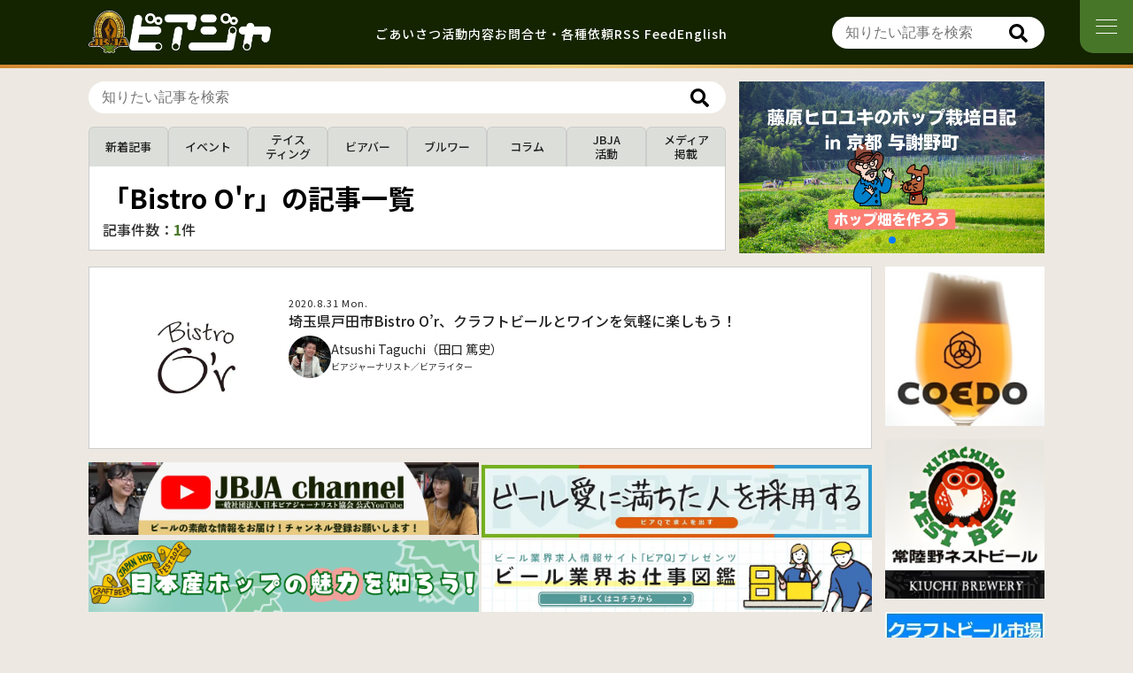

--- FILE ---
content_type: text/html; charset=UTF-8
request_url: https://www.jbja.jp/archives/tag/bistro-or
body_size: 15861
content:
<!DOCTYPE html>
<html lang="ja">
<head>
<meta charset="UTF-8" />
<meta name="viewport" content="width=device-width, initial-scale=1.0" />
<meta name="description" content="ビールに関する豊富な知識と情報を持ち、オピニオンを発信するジャーナリストの協会。メディアへの正しい情報の供給、ビア・ジャーナリストの育成を目的とする。">
<meta name="robots" content="all">
<meta name="twitter:card" content="summary_large_image">
<meta name="twitter:site" content="@beer_jbja">
<meta content="Bistro O&#8217;r &#8211; 日本ビアジャーナリスト協会" property="og:title">
<meta content="Bistro O&#8217;r &#8211; 日本ビアジャーナリスト協会" name="twitter:title" >
<meta property="og:type" content="article">
<meta content="https://www.jbja.jp/archives/tag/bistro-or" property="og:url">
<meta content="https://www.jbja.jp/cms/wp-content/themes/jbja3.0/img/ogp.jpg" property="og:image">
<meta content="https://www.jbja.jp/cms/wp-content/themes/jbja3.0/img/ogp.jpg" property="twitter:image">
<meta content="日本ビアジャーナリスト協会" property="og:site_name">
<meta name="description" content="ビールに関する豊富な知識と情報を持ち、オピニオンを発信するジャーナリストの協会。メディアへの正しい情報の供給、ビア・ジャーナリストの育成を目的とする。">
<meta content="ビールに関する豊富な知識と情報を持ち、オピニオンを発信するジャーナリストの協会。メディアへの正しい情報の供給、ビア・ジャーナリストの育成を目的とする。" property="og:description">
<meta name="twitter:description" content="ビールに関する豊富な知識と情報を持ち、オピニオンを発信するジャーナリストの協会。メディアへの正しい情報の供給、ビア・ジャーナリストの育成を目的とする。">
<meta property="og:site_name" content="日本ビアジャーナリスト協会">
<meta property="fb:app_id" content="293051404114853">
<title>Bistro O&#8217;r | 日本ビアジャーナリスト協会</title>
<link rel="shortcut icon" type="image/vnd.microsoft.icon" href="https://www.jbja.jp/cms/wp-content/themes/jbja3.0/img/favicons/favicon.ico?v=2">
<link rel="icon" type="image/vnd.microsoft.icon" href="https://www.jbja.jp/cms/wp-content/themes/jbja3.0/img/favicons/favicon.ico?v=2">
<link rel="apple-touch-icon" type="image/png" href="https://www.jbja.jp/cms/wp-content/themes/jbja3.0/img/favicons/apple-touch-icon-180x180.png?v=2">
	<link rel="icon" type="image/png" href="https://www.jbja.jp/cms/wp-content/themes/jbja3.0/img/favicons/icon-192x192.png?v=2">
<link href="https://www.jbja.jp/cms/wp-content/themes/jbja3.0/dist/style.css?v=17" media="all" rel="stylesheet">
<script>
	const mbLoop = 1;
	const mbSpeed = 1000;
	const mbEffect = 'slide';
	const mbAutoplayDelay = 5000;
	const mbAutoplayEnabled = 1;
	const mbNavigationEnabled = 0;
	const mbPaginationEnabled = 1;
</script>
<script src="https://www.jbja.jp/cms/wp-content/themes/jbja3.0/dist/main.js?v=6" defer></script>
<!-- LINE -->
<script type="text/javascript" src="//media.line.me/js/line-button.js" ></script>
<script src="https://www.line-website.com/social-plugins/js/thirdparty/loader.min.js" async="async" defer="defer"></script>
<meta name='robots' content='max-image-preview:large' />
<script type="text/javascript" id="wpp-js" src="https://www.jbja.jp/cms/wp-content/plugins/wordpress-popular-posts/assets/js/wpp.min.js?ver=7.3.6" data-sampling="0" data-sampling-rate="100" data-api-url="https://www.jbja.jp/wp-json/wordpress-popular-posts" data-post-id="0" data-token="2079968954" data-lang="0" data-debug="0"></script>
<link rel="alternate" type="application/rss+xml" title="日本ビアジャーナリスト協会 &raquo; Bistro O&#039;r タグのフィード" href="https://www.jbja.jp/archives/tag/bistro-or/feed" />
		<!-- This site uses the Google Analytics by ExactMetrics plugin v8.11.1 - Using Analytics tracking - https://www.exactmetrics.com/ -->
							<script src="//www.googletagmanager.com/gtag/js?id=G-HT56SPM2XJ"  data-cfasync="false" data-wpfc-render="false" type="text/javascript" async></script>
			<script data-cfasync="false" data-wpfc-render="false" type="text/javascript">
				var em_version = '8.11.1';
				var em_track_user = true;
				var em_no_track_reason = '';
								var ExactMetricsDefaultLocations = {"page_location":"https:\/\/www.jbja.jp\/archives\/tag\/bistro-or\/"};
								if ( typeof ExactMetricsPrivacyGuardFilter === 'function' ) {
					var ExactMetricsLocations = (typeof ExactMetricsExcludeQuery === 'object') ? ExactMetricsPrivacyGuardFilter( ExactMetricsExcludeQuery ) : ExactMetricsPrivacyGuardFilter( ExactMetricsDefaultLocations );
				} else {
					var ExactMetricsLocations = (typeof ExactMetricsExcludeQuery === 'object') ? ExactMetricsExcludeQuery : ExactMetricsDefaultLocations;
				}

								var disableStrs = [
										'ga-disable-G-HT56SPM2XJ',
									];

				/* Function to detect opted out users */
				function __gtagTrackerIsOptedOut() {
					for (var index = 0; index < disableStrs.length; index++) {
						if (document.cookie.indexOf(disableStrs[index] + '=true') > -1) {
							return true;
						}
					}

					return false;
				}

				/* Disable tracking if the opt-out cookie exists. */
				if (__gtagTrackerIsOptedOut()) {
					for (var index = 0; index < disableStrs.length; index++) {
						window[disableStrs[index]] = true;
					}
				}

				/* Opt-out function */
				function __gtagTrackerOptout() {
					for (var index = 0; index < disableStrs.length; index++) {
						document.cookie = disableStrs[index] + '=true; expires=Thu, 31 Dec 2099 23:59:59 UTC; path=/';
						window[disableStrs[index]] = true;
					}
				}

				if ('undefined' === typeof gaOptout) {
					function gaOptout() {
						__gtagTrackerOptout();
					}
				}
								window.dataLayer = window.dataLayer || [];

				window.ExactMetricsDualTracker = {
					helpers: {},
					trackers: {},
				};
				if (em_track_user) {
					function __gtagDataLayer() {
						dataLayer.push(arguments);
					}

					function __gtagTracker(type, name, parameters) {
						if (!parameters) {
							parameters = {};
						}

						if (parameters.send_to) {
							__gtagDataLayer.apply(null, arguments);
							return;
						}

						if (type === 'event') {
														parameters.send_to = exactmetrics_frontend.v4_id;
							var hookName = name;
							if (typeof parameters['event_category'] !== 'undefined') {
								hookName = parameters['event_category'] + ':' + name;
							}

							if (typeof ExactMetricsDualTracker.trackers[hookName] !== 'undefined') {
								ExactMetricsDualTracker.trackers[hookName](parameters);
							} else {
								__gtagDataLayer('event', name, parameters);
							}
							
						} else {
							__gtagDataLayer.apply(null, arguments);
						}
					}

					__gtagTracker('js', new Date());
					__gtagTracker('set', {
						'developer_id.dNDMyYj': true,
											});
					if ( ExactMetricsLocations.page_location ) {
						__gtagTracker('set', ExactMetricsLocations);
					}
										__gtagTracker('config', 'G-HT56SPM2XJ', {"forceSSL":"true"} );
										window.gtag = __gtagTracker;										(function () {
						/* https://developers.google.com/analytics/devguides/collection/analyticsjs/ */
						/* ga and __gaTracker compatibility shim. */
						var noopfn = function () {
							return null;
						};
						var newtracker = function () {
							return new Tracker();
						};
						var Tracker = function () {
							return null;
						};
						var p = Tracker.prototype;
						p.get = noopfn;
						p.set = noopfn;
						p.send = function () {
							var args = Array.prototype.slice.call(arguments);
							args.unshift('send');
							__gaTracker.apply(null, args);
						};
						var __gaTracker = function () {
							var len = arguments.length;
							if (len === 0) {
								return;
							}
							var f = arguments[len - 1];
							if (typeof f !== 'object' || f === null || typeof f.hitCallback !== 'function') {
								if ('send' === arguments[0]) {
									var hitConverted, hitObject = false, action;
									if ('event' === arguments[1]) {
										if ('undefined' !== typeof arguments[3]) {
											hitObject = {
												'eventAction': arguments[3],
												'eventCategory': arguments[2],
												'eventLabel': arguments[4],
												'value': arguments[5] ? arguments[5] : 1,
											}
										}
									}
									if ('pageview' === arguments[1]) {
										if ('undefined' !== typeof arguments[2]) {
											hitObject = {
												'eventAction': 'page_view',
												'page_path': arguments[2],
											}
										}
									}
									if (typeof arguments[2] === 'object') {
										hitObject = arguments[2];
									}
									if (typeof arguments[5] === 'object') {
										Object.assign(hitObject, arguments[5]);
									}
									if ('undefined' !== typeof arguments[1].hitType) {
										hitObject = arguments[1];
										if ('pageview' === hitObject.hitType) {
											hitObject.eventAction = 'page_view';
										}
									}
									if (hitObject) {
										action = 'timing' === arguments[1].hitType ? 'timing_complete' : hitObject.eventAction;
										hitConverted = mapArgs(hitObject);
										__gtagTracker('event', action, hitConverted);
									}
								}
								return;
							}

							function mapArgs(args) {
								var arg, hit = {};
								var gaMap = {
									'eventCategory': 'event_category',
									'eventAction': 'event_action',
									'eventLabel': 'event_label',
									'eventValue': 'event_value',
									'nonInteraction': 'non_interaction',
									'timingCategory': 'event_category',
									'timingVar': 'name',
									'timingValue': 'value',
									'timingLabel': 'event_label',
									'page': 'page_path',
									'location': 'page_location',
									'title': 'page_title',
									'referrer' : 'page_referrer',
								};
								for (arg in args) {
																		if (!(!args.hasOwnProperty(arg) || !gaMap.hasOwnProperty(arg))) {
										hit[gaMap[arg]] = args[arg];
									} else {
										hit[arg] = args[arg];
									}
								}
								return hit;
							}

							try {
								f.hitCallback();
							} catch (ex) {
							}
						};
						__gaTracker.create = newtracker;
						__gaTracker.getByName = newtracker;
						__gaTracker.getAll = function () {
							return [];
						};
						__gaTracker.remove = noopfn;
						__gaTracker.loaded = true;
						window['__gaTracker'] = __gaTracker;
					})();
									} else {
										console.log("");
					(function () {
						function __gtagTracker() {
							return null;
						}

						window['__gtagTracker'] = __gtagTracker;
						window['gtag'] = __gtagTracker;
					})();
									}
			</script>
							<!-- / Google Analytics by ExactMetrics -->
		<style id='wp-img-auto-sizes-contain-inline-css' type='text/css'>
img:is([sizes=auto i],[sizes^="auto," i]){contain-intrinsic-size:3000px 1500px}
/*# sourceURL=wp-img-auto-sizes-contain-inline-css */
</style>
<style id='wp-emoji-styles-inline-css' type='text/css'>

	img.wp-smiley, img.emoji {
		display: inline !important;
		border: none !important;
		box-shadow: none !important;
		height: 1em !important;
		width: 1em !important;
		margin: 0 0.07em !important;
		vertical-align: -0.1em !important;
		background: none !important;
		padding: 0 !important;
	}
/*# sourceURL=wp-emoji-styles-inline-css */
</style>
<style id='classic-theme-styles-inline-css' type='text/css'>
/*! This file is auto-generated */
.wp-block-button__link{color:#fff;background-color:#32373c;border-radius:9999px;box-shadow:none;text-decoration:none;padding:calc(.667em + 2px) calc(1.333em + 2px);font-size:1.125em}.wp-block-file__button{background:#32373c;color:#fff;text-decoration:none}
/*# sourceURL=/wp-includes/css/classic-themes.min.css */
</style>
<link rel='stylesheet' id='toc-screen-css' href='https://www.jbja.jp/cms/wp-content/plugins/table-of-contents-plus/screen.min.css?ver=2411.1' type='text/css' media='all' />
<style id='toc-screen-inline-css' type='text/css'>
div#toc_container ul li {font-size: 100%;}
/*# sourceURL=toc-screen-inline-css */
</style>
<link rel='stylesheet' id='wordpress-popular-posts-css-css' href='https://www.jbja.jp/cms/wp-content/plugins/wordpress-popular-posts/assets/css/wpp.css?ver=7.3.6' type='text/css' media='all' />
<link rel='stylesheet' id='fancybox-css' href='https://www.jbja.jp/cms/wp-content/plugins/easy-fancybox/fancybox/1.5.4/jquery.fancybox.min.css?ver=6.9' type='text/css' media='screen' />
<style id='fancybox-inline-css' type='text/css'>
#fancybox-outer{background:#ffffff}#fancybox-content{background:#ffffff;border-color:#ffffff;color:#000000;}#fancybox-title,#fancybox-title-float-main{color:#fff}
/*# sourceURL=fancybox-inline-css */
</style>
<link rel='stylesheet' id='wp-pagenavi-css' href='https://www.jbja.jp/cms/wp-content/plugins/wp-pagenavi/pagenavi-css.css?ver=2.70' type='text/css' media='all' />
<script type="text/javascript" src="https://www.jbja.jp/cms/wp-content/plugins/google-analytics-dashboard-for-wp/assets/js/frontend-gtag.min.js?ver=8.11.1" id="exactmetrics-frontend-script-js" async="async" data-wp-strategy="async"></script>
<script data-cfasync="false" data-wpfc-render="false" type="text/javascript" id='exactmetrics-frontend-script-js-extra'>/* <![CDATA[ */
var exactmetrics_frontend = {"js_events_tracking":"true","download_extensions":"zip,ra,mp,avi,flv,mpeg,pdf,doc,ppt,xls,jp,png,gif,tiff,bmp,txt","inbound_paths":"[]","home_url":"https:\/\/www.jbja.jp","hash_tracking":"false","v4_id":"G-HT56SPM2XJ"};/* ]]> */
</script>
<script type="text/javascript" src="https://www.jbja.jp/cms/wp-includes/js/jquery/jquery.min.js?ver=3.7.1" id="jquery-core-js"></script>
<script type="text/javascript" src="https://www.jbja.jp/cms/wp-includes/js/jquery/jquery-migrate.min.js?ver=3.4.1" id="jquery-migrate-js"></script>
<link rel="https://api.w.org/" href="https://www.jbja.jp/wp-json/" /><link rel="alternate" title="JSON" type="application/json" href="https://www.jbja.jp/wp-json/wp/v2/tags/5642" /><link rel="EditURI" type="application/rsd+xml" title="RSD" href="https://www.jbja.jp/cms/xmlrpc.php?rsd" />
<meta name="generator" content="WordPress 6.9" />
            <style id="wpp-loading-animation-styles">@-webkit-keyframes bgslide{from{background-position-x:0}to{background-position-x:-200%}}@keyframes bgslide{from{background-position-x:0}to{background-position-x:-200%}}.wpp-widget-block-placeholder,.wpp-shortcode-placeholder{margin:0 auto;width:60px;height:3px;background:#dd3737;background:linear-gradient(90deg,#dd3737 0%,#571313 10%,#dd3737 100%);background-size:200% auto;border-radius:3px;-webkit-animation:bgslide 1s infinite linear;animation:bgslide 1s infinite linear}</style>
            <noscript><style>.lazyload[data-src]{display:none !important;}</style></noscript><style>.lazyload{background-image:none !important;}.lazyload:before{background-image:none !important;}</style><!-- ## NXS/OG ## --><!-- ## NXSOGTAGS ## --><!-- ## NXS/OG ## -->
<style id='global-styles-inline-css' type='text/css'>
:root{--wp--preset--aspect-ratio--square: 1;--wp--preset--aspect-ratio--4-3: 4/3;--wp--preset--aspect-ratio--3-4: 3/4;--wp--preset--aspect-ratio--3-2: 3/2;--wp--preset--aspect-ratio--2-3: 2/3;--wp--preset--aspect-ratio--16-9: 16/9;--wp--preset--aspect-ratio--9-16: 9/16;--wp--preset--color--black: #000000;--wp--preset--color--cyan-bluish-gray: #abb8c3;--wp--preset--color--white: #ffffff;--wp--preset--color--pale-pink: #f78da7;--wp--preset--color--vivid-red: #cf2e2e;--wp--preset--color--luminous-vivid-orange: #ff6900;--wp--preset--color--luminous-vivid-amber: #fcb900;--wp--preset--color--light-green-cyan: #7bdcb5;--wp--preset--color--vivid-green-cyan: #00d084;--wp--preset--color--pale-cyan-blue: #8ed1fc;--wp--preset--color--vivid-cyan-blue: #0693e3;--wp--preset--color--vivid-purple: #9b51e0;--wp--preset--gradient--vivid-cyan-blue-to-vivid-purple: linear-gradient(135deg,rgb(6,147,227) 0%,rgb(155,81,224) 100%);--wp--preset--gradient--light-green-cyan-to-vivid-green-cyan: linear-gradient(135deg,rgb(122,220,180) 0%,rgb(0,208,130) 100%);--wp--preset--gradient--luminous-vivid-amber-to-luminous-vivid-orange: linear-gradient(135deg,rgb(252,185,0) 0%,rgb(255,105,0) 100%);--wp--preset--gradient--luminous-vivid-orange-to-vivid-red: linear-gradient(135deg,rgb(255,105,0) 0%,rgb(207,46,46) 100%);--wp--preset--gradient--very-light-gray-to-cyan-bluish-gray: linear-gradient(135deg,rgb(238,238,238) 0%,rgb(169,184,195) 100%);--wp--preset--gradient--cool-to-warm-spectrum: linear-gradient(135deg,rgb(74,234,220) 0%,rgb(151,120,209) 20%,rgb(207,42,186) 40%,rgb(238,44,130) 60%,rgb(251,105,98) 80%,rgb(254,248,76) 100%);--wp--preset--gradient--blush-light-purple: linear-gradient(135deg,rgb(255,206,236) 0%,rgb(152,150,240) 100%);--wp--preset--gradient--blush-bordeaux: linear-gradient(135deg,rgb(254,205,165) 0%,rgb(254,45,45) 50%,rgb(107,0,62) 100%);--wp--preset--gradient--luminous-dusk: linear-gradient(135deg,rgb(255,203,112) 0%,rgb(199,81,192) 50%,rgb(65,88,208) 100%);--wp--preset--gradient--pale-ocean: linear-gradient(135deg,rgb(255,245,203) 0%,rgb(182,227,212) 50%,rgb(51,167,181) 100%);--wp--preset--gradient--electric-grass: linear-gradient(135deg,rgb(202,248,128) 0%,rgb(113,206,126) 100%);--wp--preset--gradient--midnight: linear-gradient(135deg,rgb(2,3,129) 0%,rgb(40,116,252) 100%);--wp--preset--font-size--small: 13px;--wp--preset--font-size--medium: 20px;--wp--preset--font-size--large: 36px;--wp--preset--font-size--x-large: 42px;--wp--preset--spacing--20: 0.44rem;--wp--preset--spacing--30: 0.67rem;--wp--preset--spacing--40: 1rem;--wp--preset--spacing--50: 1.5rem;--wp--preset--spacing--60: 2.25rem;--wp--preset--spacing--70: 3.38rem;--wp--preset--spacing--80: 5.06rem;--wp--preset--shadow--natural: 6px 6px 9px rgba(0, 0, 0, 0.2);--wp--preset--shadow--deep: 12px 12px 50px rgba(0, 0, 0, 0.4);--wp--preset--shadow--sharp: 6px 6px 0px rgba(0, 0, 0, 0.2);--wp--preset--shadow--outlined: 6px 6px 0px -3px rgb(255, 255, 255), 6px 6px rgb(0, 0, 0);--wp--preset--shadow--crisp: 6px 6px 0px rgb(0, 0, 0);}:where(.is-layout-flex){gap: 0.5em;}:where(.is-layout-grid){gap: 0.5em;}body .is-layout-flex{display: flex;}.is-layout-flex{flex-wrap: wrap;align-items: center;}.is-layout-flex > :is(*, div){margin: 0;}body .is-layout-grid{display: grid;}.is-layout-grid > :is(*, div){margin: 0;}:where(.wp-block-columns.is-layout-flex){gap: 2em;}:where(.wp-block-columns.is-layout-grid){gap: 2em;}:where(.wp-block-post-template.is-layout-flex){gap: 1.25em;}:where(.wp-block-post-template.is-layout-grid){gap: 1.25em;}.has-black-color{color: var(--wp--preset--color--black) !important;}.has-cyan-bluish-gray-color{color: var(--wp--preset--color--cyan-bluish-gray) !important;}.has-white-color{color: var(--wp--preset--color--white) !important;}.has-pale-pink-color{color: var(--wp--preset--color--pale-pink) !important;}.has-vivid-red-color{color: var(--wp--preset--color--vivid-red) !important;}.has-luminous-vivid-orange-color{color: var(--wp--preset--color--luminous-vivid-orange) !important;}.has-luminous-vivid-amber-color{color: var(--wp--preset--color--luminous-vivid-amber) !important;}.has-light-green-cyan-color{color: var(--wp--preset--color--light-green-cyan) !important;}.has-vivid-green-cyan-color{color: var(--wp--preset--color--vivid-green-cyan) !important;}.has-pale-cyan-blue-color{color: var(--wp--preset--color--pale-cyan-blue) !important;}.has-vivid-cyan-blue-color{color: var(--wp--preset--color--vivid-cyan-blue) !important;}.has-vivid-purple-color{color: var(--wp--preset--color--vivid-purple) !important;}.has-black-background-color{background-color: var(--wp--preset--color--black) !important;}.has-cyan-bluish-gray-background-color{background-color: var(--wp--preset--color--cyan-bluish-gray) !important;}.has-white-background-color{background-color: var(--wp--preset--color--white) !important;}.has-pale-pink-background-color{background-color: var(--wp--preset--color--pale-pink) !important;}.has-vivid-red-background-color{background-color: var(--wp--preset--color--vivid-red) !important;}.has-luminous-vivid-orange-background-color{background-color: var(--wp--preset--color--luminous-vivid-orange) !important;}.has-luminous-vivid-amber-background-color{background-color: var(--wp--preset--color--luminous-vivid-amber) !important;}.has-light-green-cyan-background-color{background-color: var(--wp--preset--color--light-green-cyan) !important;}.has-vivid-green-cyan-background-color{background-color: var(--wp--preset--color--vivid-green-cyan) !important;}.has-pale-cyan-blue-background-color{background-color: var(--wp--preset--color--pale-cyan-blue) !important;}.has-vivid-cyan-blue-background-color{background-color: var(--wp--preset--color--vivid-cyan-blue) !important;}.has-vivid-purple-background-color{background-color: var(--wp--preset--color--vivid-purple) !important;}.has-black-border-color{border-color: var(--wp--preset--color--black) !important;}.has-cyan-bluish-gray-border-color{border-color: var(--wp--preset--color--cyan-bluish-gray) !important;}.has-white-border-color{border-color: var(--wp--preset--color--white) !important;}.has-pale-pink-border-color{border-color: var(--wp--preset--color--pale-pink) !important;}.has-vivid-red-border-color{border-color: var(--wp--preset--color--vivid-red) !important;}.has-luminous-vivid-orange-border-color{border-color: var(--wp--preset--color--luminous-vivid-orange) !important;}.has-luminous-vivid-amber-border-color{border-color: var(--wp--preset--color--luminous-vivid-amber) !important;}.has-light-green-cyan-border-color{border-color: var(--wp--preset--color--light-green-cyan) !important;}.has-vivid-green-cyan-border-color{border-color: var(--wp--preset--color--vivid-green-cyan) !important;}.has-pale-cyan-blue-border-color{border-color: var(--wp--preset--color--pale-cyan-blue) !important;}.has-vivid-cyan-blue-border-color{border-color: var(--wp--preset--color--vivid-cyan-blue) !important;}.has-vivid-purple-border-color{border-color: var(--wp--preset--color--vivid-purple) !important;}.has-vivid-cyan-blue-to-vivid-purple-gradient-background{background: var(--wp--preset--gradient--vivid-cyan-blue-to-vivid-purple) !important;}.has-light-green-cyan-to-vivid-green-cyan-gradient-background{background: var(--wp--preset--gradient--light-green-cyan-to-vivid-green-cyan) !important;}.has-luminous-vivid-amber-to-luminous-vivid-orange-gradient-background{background: var(--wp--preset--gradient--luminous-vivid-amber-to-luminous-vivid-orange) !important;}.has-luminous-vivid-orange-to-vivid-red-gradient-background{background: var(--wp--preset--gradient--luminous-vivid-orange-to-vivid-red) !important;}.has-very-light-gray-to-cyan-bluish-gray-gradient-background{background: var(--wp--preset--gradient--very-light-gray-to-cyan-bluish-gray) !important;}.has-cool-to-warm-spectrum-gradient-background{background: var(--wp--preset--gradient--cool-to-warm-spectrum) !important;}.has-blush-light-purple-gradient-background{background: var(--wp--preset--gradient--blush-light-purple) !important;}.has-blush-bordeaux-gradient-background{background: var(--wp--preset--gradient--blush-bordeaux) !important;}.has-luminous-dusk-gradient-background{background: var(--wp--preset--gradient--luminous-dusk) !important;}.has-pale-ocean-gradient-background{background: var(--wp--preset--gradient--pale-ocean) !important;}.has-electric-grass-gradient-background{background: var(--wp--preset--gradient--electric-grass) !important;}.has-midnight-gradient-background{background: var(--wp--preset--gradient--midnight) !important;}.has-small-font-size{font-size: var(--wp--preset--font-size--small) !important;}.has-medium-font-size{font-size: var(--wp--preset--font-size--medium) !important;}.has-large-font-size{font-size: var(--wp--preset--font-size--large) !important;}.has-x-large-font-size{font-size: var(--wp--preset--font-size--x-large) !important;}
/*# sourceURL=global-styles-inline-css */
</style>
</head>
<body data-rsssl=1 id="top" class="archive tag tag-bistro-or tag-5642 wp-theme-jbja30">
<div id="fb-root"></div>
<script>
  window.fbAsyncInit = function() {
    FB.init({
      appId      : '293051404114853',
      xfbml      : true,
      version    : 'v16.0'
    });
    FB.AppEvents.logPageView();
  };
  (function(d, s, id){
     var js, fjs = d.getElementsByTagName(s)[0];
     if (d.getElementById(id)) {return;}
     js = d.createElement(s); js.id = id;
     js.src = "https://connect.facebook.net/ja_JP/sdk.js";
     fjs.parentNode.insertBefore(js, fjs);
   }(document, 'script', 'facebook-jssdk'));
</script>
<header id="main-header">
	<div class="main-header-cnt cnt">
		<h1 id="logo">
			<a href="https://www.jbja.jp/">
				<img src="[data-uri]" alt="一般社団法人 日本ビアジャーナリスト協会" class="mark lazyload" data-src="https://www.jbja.jp/cms/wp-content/themes/jbja3.0/img/common/icon-jbja.svg" decoding="async"><noscript><img src="https://www.jbja.jp/cms/wp-content/themes/jbja3.0/img/common/icon-jbja.svg" alt="一般社団法人 日本ビアジャーナリスト協会" class="mark" data-eio="l"></noscript>
				<img src="[data-uri]" alt="一般社団法人 日本ビアジャーナリスト協会" class="logo lazyload" data-src="https://www.jbja.jp/cms/wp-content/themes/jbja3.0/img/common/logo-white.png?v=2" decoding="async" data-eio-rwidth="1229" data-eio-rheight="323"><noscript><img src="https://www.jbja.jp/cms/wp-content/themes/jbja3.0/img/common/logo-white.png?v=2" alt="一般社団法人 日本ビアジャーナリスト協会" class="logo" data-eio="l"></noscript>
			</a>
		</h1>
		<nav id="head-nav" class="only-pc">
			<ul>
	 								<li><a href="https://www.jbja.jp/greeting/" class="greeting">ごあいさつ</a></li>
					<li><a href="https://www.jbja.jp/activity/" class="activity">活動内容</a></li>
					<li><a href="https://www.jbja.jp/contact/" class="contact">お問合せ・各種依頼</a></li>
					<li><a href="https://www.jbja.jp/feed" class="en">RSS Feed</a></li>
					<li><a href="https://www.jbja.jp/en/introduction" class="en">English</a></li>
								</ul>
		</nav>
		<nav class="search-form">
			<div class="search-form-input">
				<form action="https://www.jbja.jp" method="get" class="searchform">
					<input type="text" name="s" id="search-input" value="" placeholder="知りたい記事を検索">
					<button type="submit" alt="Search" class="search-btn"></button>
				</form>
			</div>
		</nav>
	</div>
</header>
<nav id="nav-btn" class="no-fadein"><span id="nav-btn-icon"></span></nav>
<nav id="g-nav">
	<div id="g-nav-cnt">
		<h3>ホームページについて</h3>
		<ul>
			<li><a href="https://www.jbja.jp/greeting/" class="greeting">ごあいさつ</a></li>
			<li><a href="https://www.jbja.jp/activity/" class="activity">活動内容</a></li>
			<li><a href="https://www.jbja.jp/beer-journalists" class="beer-journalists">ビアジャーナリスト</a></li>
			<li><a href="https://amzn.to/4nMpXkp" class="book" target="_blank">関連書籍</a></li>
			<li><a href="https://www.jbja.jp/contact/" class="contact">お問い合わせ・各種依頼</a></li>
		</ul>
		<h3>関連トピックス</h3>
		<ul>
			<li>
			<a href="https://www.beermap.org/" target="_blank" class="white-icon">
				<span>クラフトビアマップ</span>
			</a>
		</li>
		<li>
			<a href="https://0423craft.beer/pdf/craftbeer-market-research-2023.pdf" target="_blank" class="white-icon">
				<span>クラフトビール市場<br>実態調査結果</span>
			</a>
		</li>
		<li>
			<a href="https://podcasts.apple.com/jp/podcast/id1588611446" target="_blank" class="white-icon">
				<span>ポッドキャスト</span>
			</a>
		</li>
		</ul>
		<h3>システム情報</h3>
		<ul>
			<li><a href="https://www.jbja.jp/feed" class="en">RSS Feed</a></li>
		</ul>
		<div class="sns">
			<a href="https://beerq.net" target="_blank">
				<figure><img src="[data-uri]" alt="ビール業界求人情報サイト ビアQ" data-src="https://www.jbja.jp/cms/wp-content/themes/jbja3.0/img/common/icon-beerq.png" decoding="async" class="lazyload" data-eio-rwidth="700" data-eio-rheight="700"><noscript><img src="https://www.jbja.jp/cms/wp-content/themes/jbja3.0/img/common/icon-beerq.png" alt="ビール業界求人情報サイト ビアQ" data-eio="l"></noscript></figure>
			</a>
			<a href="https://x.com/beer_jbja" target="_blank" class="x">
				<figure><img src="[data-uri]" alt="公式X" data-src="https://www.jbja.jp/cms/wp-content/themes/jbja3.0/img/common/icon-x.svg" decoding="async" class="lazyload"><noscript><img src="https://www.jbja.jp/cms/wp-content/themes/jbja3.0/img/common/icon-x.svg" alt="公式X" data-eio="l"></noscript></figure>
			</a>
			<a href="https://www.instagram.com/beer_jbja" target="_blank" class="instagram">
				<figure><img src="[data-uri]" alt="公式Instagram" data-src="https://www.jbja.jp/cms/wp-content/themes/jbja3.0/img/common/icon-instagram.png" decoding="async" class="lazyload" data-eio-rwidth="400" data-eio-rheight="400"><noscript><img src="https://www.jbja.jp/cms/wp-content/themes/jbja3.0/img/common/icon-instagram.png" alt="公式Instagram" data-eio="l"></noscript></figure>
			</a>
			<a href="https://www.facebook.com/JBJA.jp" target="_blank" class="facebook">
				<figure><img src="[data-uri]" alt="公式Facebook" data-src="https://www.jbja.jp/cms/wp-content/themes/jbja3.0/img/common/icon-facebook.svg" decoding="async" class="lazyload"><noscript><img src="https://www.jbja.jp/cms/wp-content/themes/jbja3.0/img/common/icon-facebook.svg" alt="公式Facebook" data-eio="l"></noscript></figure>
			</a>
			<a href="https://www.youtube.com/channel/UC_K2_zA6PPTeeRvZ-TdYvcQ" target="_blank" class="youtube">
				<figure><img src="[data-uri]" alt="公式YouTube" data-src="https://www.jbja.jp/cms/wp-content/themes/jbja3.0/img/common/icon-youtube.svg" decoding="async" class="lazyload"><noscript><img src="https://www.jbja.jp/cms/wp-content/themes/jbja3.0/img/common/icon-youtube.svg" alt="公式YouTube" data-eio="l"></noscript></figure>
			</a>
		</div>
	</div>
</nav>
<nav id="fixed-nav">
			<div class="main-link-list-sp-slider swiper-container">
			<div class="swiper-wrapper">
				<div class="swiper-slide">
					<a href="https://www.jbja.jp/beer-journalists" class="jbja">
						<figure><img src="[data-uri]" alt="ビアジャーナリスト" data-src="https://www.jbja.jp/cms/wp-content/themes/jbja3.0/img/common/icon-bj.jpg" decoding="async" class="lazyload" data-eio-rwidth="588" data-eio-rheight="588"><noscript><img src="https://www.jbja.jp/cms/wp-content/themes/jbja3.0/img/common/icon-bj.jpg" alt="ビアジャーナリスト" data-eio="l"></noscript></figure>
					</a>
				</div>
				<div class="swiper-slide">
					<a href="https://beerq.net" target="_blank">
						<figure><img src="[data-uri]" alt="ビール業界求人情報サイト ビアQ" data-src="https://www.jbja.jp/cms/wp-content/themes/jbja3.0/img/common/icon-beerq.png" decoding="async" class="lazyload" data-eio-rwidth="700" data-eio-rheight="700"><noscript><img src="https://www.jbja.jp/cms/wp-content/themes/jbja3.0/img/common/icon-beerq.png" alt="ビール業界求人情報サイト ビアQ" data-eio="l"></noscript></figure>
					</a>
				</div>
				<div class="swiper-slide">
					<a href="https://japanhop.jp" target="_blank" class="japanhop">
						<figure><img src="[data-uri]" alt="日本産ホップ推進委員会" data-src="https://www.jbja.jp/cms/wp-content/themes/jbja3.0/img/common/icon-japanhop.png" decoding="async" class="lazyload" data-eio-rwidth="614" data-eio-rheight="614"><noscript><img src="https://www.jbja.jp/cms/wp-content/themes/jbja3.0/img/common/icon-japanhop.png" alt="日本産ホップ推進委員会" data-eio="l"></noscript></figure>
					</a>
				</div>
				<div class="swiper-slide">
					<a href="https://0423craft.beer/" target="_blank" class="craftbeer">
						<figure><img src="[data-uri]" alt="日本クラフトビール業界団体連絡協議会" data-src="https://www.jbja.jp/cms/wp-content/themes/jbja3.0/img/common/icon-craftbeer.png" decoding="async" class="lazyload" data-eio-rwidth="514" data-eio-rheight="514"><noscript><img src="https://www.jbja.jp/cms/wp-content/themes/jbja3.0/img/common/icon-craftbeer.png" alt="日本クラフトビール業界団体連絡協議会" data-eio="l"></noscript></figure>
					</a>
				</div>
				<div class="swiper-slide">
					<a href="https://x.com/beer_jbja" target="_blank" class="x">
						<figure><img src="[data-uri]" alt="公式X" data-src="https://www.jbja.jp/cms/wp-content/themes/jbja3.0/img/common/icon-x.svg" decoding="async" class="lazyload"><noscript><img src="https://www.jbja.jp/cms/wp-content/themes/jbja3.0/img/common/icon-x.svg" alt="公式X" data-eio="l"></noscript></figure>
					</a>
				</div>
				<div class="swiper-slide">
					<a href="https://www.instagram.com/beer_jbja" target="_blank" class="instagram">
						<figure><img src="[data-uri]" alt="公式Instagram" data-src="https://www.jbja.jp/cms/wp-content/themes/jbja3.0/img/common/icon-instagram.png" decoding="async" class="lazyload" data-eio-rwidth="400" data-eio-rheight="400"><noscript><img src="https://www.jbja.jp/cms/wp-content/themes/jbja3.0/img/common/icon-instagram.png" alt="公式Instagram" data-eio="l"></noscript></figure>
					</a>
				</div>
				<div class="swiper-slide">
					<a href="https://www.facebook.com/JBJA.jp" target="_blank" class="facebook">
						<figure><img src="[data-uri]" alt="公式Facebook" data-src="https://www.jbja.jp/cms/wp-content/themes/jbja3.0/img/common/icon-facebook.svg" decoding="async" class="lazyload"><noscript><img src="https://www.jbja.jp/cms/wp-content/themes/jbja3.0/img/common/icon-facebook.svg" alt="公式Facebook" data-eio="l"></noscript></figure>
					</a>
				</div>
				<div class="swiper-slide">
					<a href="https://amzn.to/4nMpXkp" target="_blank" class="books">
						<figure><img src="[data-uri]" alt="関連書籍" data-src="https://www.jbja.jp/cms/wp-content/themes/jbja3.0/img/common/icon-books.svg" decoding="async" class="lazyload"><noscript><img src="https://www.jbja.jp/cms/wp-content/themes/jbja3.0/img/common/icon-books.svg" alt="関連書籍" data-eio="l"></noscript></figure>
					</a>
				</div>
				<div class="swiper-slide">
					<a href="https://yosanohop.jp" target="_blank" class="yosanohop">
						<figure><img src="[data-uri]" alt="京都与謝野ホップ生産者組合" data-src="https://www.jbja.jp/cms/wp-content/themes/jbja3.0/img/common/icon-yosanohop.png" decoding="async" class="lazyload" data-eio-rwidth="512" data-eio-rheight="512"><noscript><img src="https://www.jbja.jp/cms/wp-content/themes/jbja3.0/img/common/icon-yosanohop.png" alt="京都与謝野ホップ生産者組合" data-eio="l"></noscript></figure>
					</a>
				</div>
				<div class="swiper-slide">
					<a href="https://www.jma.go.jp/bosai/map.html#5/35/135/&5/&contents=forecast" target="_blank" class="forecast">
						<figure><img src="[data-uri]" alt="お天気情報" data-src="https://www.jbja.jp/cms/wp-content/themes/jbja3.0/img/common/icon-wheather.svg" decoding="async" class="lazyload"><noscript><img src="https://www.jbja.jp/cms/wp-content/themes/jbja3.0/img/common/icon-wheather.svg" alt="お天気情報" data-eio="l"></noscript></figure>
					</a>
				</div>
			</div>
		</div>
</nav>
<a href="#top" id="back-to-top"></a><div id="page-header">
		<div id="page-header-main">
			<nav class="search-form archive-search-form">
				<div class="search-form-input">
					<form action="https://www.jbja.jp" method="get" class="searchform">
						<input type="text" name="s" id="search-input" value="" placeholder="知りたい記事を検索">
						<button type="submit" alt="Search" class="search-btn"></button>
					</form>
				</div>
			</nav>
			<nav class="tab-nav wide">
				
					<a href="https://www.jbja.jp/archives/" class="tab-item  latest">新着記事</a>
				
					<a href="https://www.jbja.jp/archives/category/event" class="tab-item  event">イベント</a>
				
					<a href="https://www.jbja.jp/archives/category/tasting" class="tab-item  tasting">テイス<br>ティング</a>
				
					<a href="https://www.jbja.jp/archives/category/beerbar" class="tab-item  beerbar">ビアバー</a>
				
					<a href="https://www.jbja.jp/archives/category/brewer" class="tab-item  brewer">ブルワー</a>
				
					<a href="https://www.jbja.jp/archives/category/column" class="tab-item  column">コラム</a>
				
					<a href="https://www.jbja.jp/archives/category/activity" class="tab-item  activity">JBJA<br>活動</a>
				
					<a href="https://www.jbja.jp/archives/media" class="tab-item  media">メディア<br>掲載</a>
							</nav>
			
			<div class="page-header-title bistro-or">
									<h1>「Bistro O'r」の記事一覧</h1>
									<div class="count">記事件数：<b>1</b>件</div>
			</div>
		</div>
		<section id="page-header-banner">
			<div class="main-banner-slider swiper-container">
	<div class="swiper-wrapper">
					<div class="swiper-slide">
				<a href="https://yonasato.com/base/yonayona_beerise/?utm_source=QR&#038;utm_medium=qr&#038;utm_campaign=QR_jbja" target="_blank" class="img-wrap">
					<img src="[data-uri]" alt="" data-src="https://www.jbja.jp/cms/wp-content/uploads/2025/12/beerise_web_banner.jpg" decoding="async" class="lazyload" data-eio-rwidth="1280" data-eio-rheight="720"><noscript><img src="https://www.jbja.jp/cms/wp-content/uploads/2025/12/beerise_web_banner.jpg" alt="" data-eio="l"></noscript>
				</a>
			</div>
					<div class="swiper-slide">
				<a href="https://japanhop.jp/c/%e6%a0%bd%e5%9f%b9/%ef%bc%91%e5%b9%b4%e9%96%93%e3%81%ae%e4%bd%9c%e6%a5%ad%e5%86%85%e5%ae%b9/" target="_blank" class="img-wrap">
					<img src="[data-uri]" alt="" data-src="https://www.jbja.jp/cms/wp-content/uploads/2026/01/c3cd78f5d28e99571c3bdd57b5ad3871.jpg" decoding="async" class="lazyload" data-eio-rwidth="2560" data-eio-rheight="1440"><noscript><img src="https://www.jbja.jp/cms/wp-content/uploads/2026/01/c3cd78f5d28e99571c3bdd57b5ad3871.jpg" alt="" data-eio="l"></noscript>
				</a>
			</div>
					<div class="swiper-slide">
				<a href="https://yonayonaale.com/" target="_blank" class="img-wrap">
					<img src="[data-uri]" alt="" data-src="https://www.jbja.jp/cms/wp-content/uploads/2025/11/1ace157175fafa6270dd2c3046188471.jpg" decoding="async" class="lazyload" data-eio-rwidth="1920" data-eio-rheight="1080"><noscript><img src="https://www.jbja.jp/cms/wp-content/uploads/2025/11/1ace157175fafa6270dd2c3046188471.jpg" alt="" data-eio="l"></noscript>
				</a>
			</div>
			</div>
			<div class="swiper-pagination main-banner-pagination"></div>
	</div>		</section>
</div>
<div id="container" class="archive">
	<main id="main">
		<div id="fixed-nav-trigger"></div>
				<section id="archive-block">
						<ul class="article-list">
				<li class="order-0 ">
		<figure class="thumbnail">
			<a href="https://www.jbja.jp/archives/31073">
				<img src="[data-uri]" alt="埼玉県戸田市Bistro O&#8217;r、クラフトビールとワインを気軽に楽しもう！" data-src="https://www.jbja.jp/cms/wp-content/uploads/2020/08/202008_bistroor_000-554x443.jpg" decoding="async" class="lazyload" data-eio-rwidth="554" data-eio-rheight="443"><noscript><img src="https://www.jbja.jp/cms/wp-content/uploads/2020/08/202008_bistroor_000-554x443.jpg" alt="埼玉県戸田市Bistro O&#8217;r、クラフトビールとワインを気軽に楽しもう！" data-eio="l"></noscript>
							</a>
		</figure>
		<div class="article-list-cnt">
			<div class="titles">
				<a href="https://www.jbja.jp/archives/31073">
					<time>2020.8.31 Mon.</time>
					<h2>埼玉県戸田市Bistro O&#8217;r、クラフトビールとワインを気軽に楽しもう！</h2>
				</a>
			</div>
			<div class="author">
							<figure class="avatar">
				<img alt='アバター画像' src="[data-uri]"  class="avatar avatar-256 photo lazyload" height='256' width='256' fetchpriority='high' decoding='async' data-src="https://www.jbja.jp/cms/wp-content/uploads/2017/12/a67a2f7aa4b4e788631c611860dad6ba.jpg" data-srcset="https://www.jbja.jp/cms/wp-content/uploads/2017/12/a67a2f7aa4b4e788631c611860dad6ba.jpg 2x" data-eio-rwidth="2243" data-eio-rheight="2235" /><noscript><img alt='アバター画像' src='https://www.jbja.jp/cms/wp-content/uploads/2017/12/a67a2f7aa4b4e788631c611860dad6ba.jpg' srcset='https://www.jbja.jp/cms/wp-content/uploads/2017/12/a67a2f7aa4b4e788631c611860dad6ba.jpg 2x' class='avatar avatar-256 photo' height='256' width='256' fetchpriority='high' decoding='async' data-eio="l" /></noscript>			</figure>
			<div class="author-cnt">
				<h3><a href="https://www.jbja.jp/archives/author/taguchi" class="">Atsushi Taguchi（田口 篤史）</a></h3>
				<p class="role">ビアジャーナリスト／ビアライター</p>
			</div>
					</div>
	</div>
		
</li>			</ul>
		</section>
		<section id="pagination">
					</section>
		<section class="footer-banner">
			<figure>
	<a href="https://www.youtube.com/channel/UC_K2_zA6PPTeeRvZ-TdYvcQ" target="_blank" class="img-wrap">
		<img src="[data-uri]" alt="" data-src="https://www.jbja.jp/cms/wp-content/uploads/2025/11/youtube-2022-02.jpg" decoding="async" class="lazyload" data-eio-rwidth="1080" data-eio-rheight="200"><noscript><img src="https://www.jbja.jp/cms/wp-content/uploads/2025/11/youtube-2022-02.jpg" alt="" data-eio="l"></noscript>
	</a>
</figure>
<figure>
	<a href="https://beerq.net/lp" target="_blank" class="img-wrap">
		<img src="[data-uri]" alt="" data-src="https://www.jbja.jp/cms/wp-content/uploads/2026/01/12.jpg" decoding="async" class="lazyload" data-eio-rwidth="1080" data-eio-rheight="200"><noscript><img src="https://www.jbja.jp/cms/wp-content/uploads/2026/01/12.jpg" alt="" data-eio="l"></noscript>
	</a>
</figure>
<figure>
	<a href="https://japanhop.jp/cjhf2025/lp" target="_blank" class="img-wrap">
		<img src="[data-uri]" alt="" data-src="https://www.jbja.jp/cms/wp-content/uploads/2026/01/68ac71a08e32af829835932ddc90cd2a.png" decoding="async" class="lazyload" data-eio-rwidth="1080" data-eio-rheight="200"><noscript><img src="https://www.jbja.jp/cms/wp-content/uploads/2026/01/68ac71a08e32af829835932ddc90cd2a.png" alt="" data-eio="l"></noscript>
	</a>
</figure>
<figure>
	<a href="https://beerq.net/knowledge" target="_blank" class="img-wrap">
		<img src="[data-uri]" alt="" data-src="https://www.jbja.jp/cms/wp-content/uploads/2025/11/beerq-knowledge-2.jpg" decoding="async" class="lazyload" data-eio-rwidth="1080" data-eio-rheight="200"><noscript><img src="https://www.jbja.jp/cms/wp-content/uploads/2025/11/beerq-knowledge-2.jpg" alt="" data-eio="l"></noscript>
	</a>
</figure>
		</section>
	</main>
	<aside id="sidebar-b">
			<div class="ad-banner mt-0">
		<figure>
	<a href="http://www.coedobrewery.com/" target="_blank" class="img-wrap">
		<img src="[data-uri]" alt="" data-src="https://www.jbja.jp/cms/wp-content/uploads/2025/11/5920A634-D1E8-40F7-B83C-C1D4CAC38ABA.png" decoding="async" class="lazyload" data-eio-rwidth="228" data-eio-rheight="228"><noscript><img src="https://www.jbja.jp/cms/wp-content/uploads/2025/11/5920A634-D1E8-40F7-B83C-C1D4CAC38ABA.png" alt="" data-eio="l"></noscript>
	</a>
</figure>
<figure>
	<a href="http://www.kodawari.cc/?jp_home.html" target="_blank" class="img-wrap">
		<img src="[data-uri]" alt="" data-src="https://www.jbja.jp/cms/wp-content/uploads/2025/11/B2798867-0236-4D82-A1A0-E304B8F1FCA2.png" decoding="async" class="lazyload" data-eio-rwidth="260" data-eio-rheight="260"><noscript><img src="https://www.jbja.jp/cms/wp-content/uploads/2025/11/B2798867-0236-4D82-A1A0-E304B8F1FCA2.png" alt="" data-eio="l"></noscript>
	</a>
</figure>
<figure>
	<a href="https://0423craft.beer/craftbeer-market-research-form-2024/" target="_blank" class="img-wrap">
		<img src="[data-uri]" alt="" data-src="https://www.jbja.jp/cms/wp-content/uploads/2025/11/market-research-2024.jpg" decoding="async" class="lazyload" data-eio-rwidth="260" data-eio-rheight="260"><noscript><img src="https://www.jbja.jp/cms/wp-content/uploads/2025/11/market-research-2024.jpg" alt="" data-eio="l"></noscript>
	</a>
</figure>
<figure>
	<a href="https://www.epson.jp/products/label/cwc4020special/?fwlink=sa1059?utm_medium=display&#038;utm_source=jbja&#038;utm_campaign=Nks_cw_01&#038;utm_content=jabja_202511" target="_blank" class="img-wrap">
		<img src="[data-uri]" alt="" data-src="https://www.jbja.jp/cms/wp-content/uploads/2025/11/cwc4020special.jpg" decoding="async" class="lazyload" data-eio-rwidth="260" data-eio-rheight="260"><noscript><img src="https://www.jbja.jp/cms/wp-content/uploads/2025/11/cwc4020special.jpg" alt="" data-eio="l"></noscript>
	</a>
</figure>
	</div>
	<div class="ad-wanted">
		<a href="https://www.jbja.jp/contact/"><p>このエリアに掲載する<br>広告を募集しています。<br>詳しくは<span>こちら</span>より<br class="br-sp">お問い合わせください。</p></a>	</div>
<div class="beerq ">
	<div class="beerq-header no-border">
		<a href="https://beerq.net/" target="_blank">
			<img src="[data-uri]" alt="ビール業界求人情報サイト ビアQ" data-src="https://www.jbja.jp/cms/wp-content/themes/jbja3.0/img/common/logo-beerq-white.png" decoding="async" class="lazyload" data-eio-rwidth="2820" data-eio-rheight="1638"><noscript><img src="https://www.jbja.jp/cms/wp-content/themes/jbja3.0/img/common/logo-beerq-white.png" alt="ビール業界求人情報サイト ビアQ" data-eio="l"></noscript>
			<h2>注目の求人</h2>
		</a>
	</div>
	<div class="beerq-list side-beerq-list">
		<div class="swiper-slide">
	<a href="https://beerq.net/recruit/225" target="_blank">
		<figure>
			<img src="[data-uri]" alt="カウボーイクラフト株式会社" data-src="https://beerq.net/storage/uploads/member/147/1760315941-gpbuoahc3526.jpg" decoding="async" class="lazyload"><noscript><img src="https://beerq.net/storage/uploads/member/147/1760315941-gpbuoahc3526.jpg" alt="カウボーイクラフト株式会社" data-eio="l"></noscript>
		</figure>
		<div class="title">
			<h3>カウボーイクラフト株式会社</h3>
			<p>神奈川県小田原市</p> 
		</div>
	</a>
</div>
<div class="swiper-slide">
	<a href="https://beerq.net/recruit/255" target="_blank">
		<figure>
			<img src="[data-uri]" alt="大雪地ビール株式会社" data-src="https://beerq.net/storage/uploads/member/166/1763543834-uncxqm0t3rfj.jpg" decoding="async" class="lazyload"><noscript><img src="https://beerq.net/storage/uploads/member/166/1763543834-uncxqm0t3rfj.jpg" alt="大雪地ビール株式会社" data-eio="l"></noscript>
		</figure>
		<div class="title">
			<h3>大雪地ビール株式会社</h3>
			<p>北海道旭川市</p> 
		</div>
	</a>
</div>
<div class="swiper-slide">
	<a href="https://beerq.net/recruit/260" target="_blank">
		<figure>
			<img src="[data-uri]" alt="OIRASE Brewery" data-src="https://beerq.net/storage/uploads/member/167/1766030630-jq6w7nysidb5.jpg" decoding="async" class="lazyload"><noscript><img src="https://beerq.net/storage/uploads/member/167/1766030630-jq6w7nysidb5.jpg" alt="OIRASE Brewery" data-eio="l"></noscript>
		</figure>
		<div class="title">
			<h3>OIRASE Brewery</h3>
			<p>青森県十和田市</p> 
		</div>
	</a>
</div>
<div class="swiper-slide">
	<a href="https://beerq.net/recruit/267" target="_blank">
		<figure>
			<img src="[data-uri]" alt="長崎スタジアムシティ（クラフトビール醸造管理・運営／ジャパネットグループ）" data-src="https://beerq.net/storage/uploads/member/123/1767767865-3up8cmelg2dz.png" decoding="async" class="lazyload"><noscript><img src="https://beerq.net/storage/uploads/member/123/1767767865-3up8cmelg2dz.png" alt="長崎スタジアムシティ（クラフトビール醸造管理・運営／ジャパネットグループ）" data-eio="l"></noscript>
		</figure>
		<div class="title">
			<h3>長崎スタジアムシティ（クラフトビール醸造管理・運営／ジャパネットグループ）</h3>
			<p>長崎県長崎市</p> 
		</div>
	</a>
</div>
<div class="swiper-slide">
	<a href="https://beerq.net/recruit/46" target="_blank">
		<figure>
			<img src="[data-uri]" alt="忽布古丹醸造株式会社" data-src="https://beerq.net/storage/uploads/member/8/1747375578-urtzevl6s4do.jpg" decoding="async" class="lazyload"><noscript><img src="https://beerq.net/storage/uploads/member/8/1747375578-urtzevl6s4do.jpg" alt="忽布古丹醸造株式会社" data-eio="l"></noscript>
		</figure>
		<div class="title">
			<h3>忽布古丹醸造株式会社</h3>
			<p>北海道空知郡上富良野町</p> 
		</div>
	</a>
</div>
<div class="swiper-slide">
	<a href="https://beerq.net/recruit/247" target="_blank">
		<figure>
			<img src="[data-uri]" alt="カウボーイクラフト株式会社" data-src="https://beerq.net/storage/uploads/member/147/1760315910-ndbtcf798umj.jpg" decoding="async" class="lazyload"><noscript><img src="https://beerq.net/storage/uploads/member/147/1760315910-ndbtcf798umj.jpg" alt="カウボーイクラフト株式会社" data-eio="l"></noscript>
		</figure>
		<div class="title">
			<h3>カウボーイクラフト株式会社</h3>
			<p>神奈川県小田原市</p> 
		</div>
	</a>
</div>
	</div>
	<nav class="link-wrap mini">
		<a href="https://beerq.net/member/service" target="_blank" class="link-btn beerq-member">企業会員の登録はこちら</a>
		<a href="https://beerq.net/user/service" target="_blank" class="link-btn beerq-user">個人会員の登録はこちら</a>
	</nav>
</div>	</aside>
</div>

<footer id="main-footer">
	<div class="stop">
		<img src="[data-uri]" data-src="https://www.jbja.jp/cms/wp-content/themes/jbja3.0/img/common/stop.svg" decoding="async" class="lazyload"><noscript><img src="https://www.jbja.jp/cms/wp-content/themes/jbja3.0/img/common/stop.svg" data-eio="l"></noscript>
		<span>ストップ！20歳未満者の飲酒・飲酒運転。お酒は楽しく適量で。<br>妊娠中・授乳期の飲酒はやめましょう。</span>
	</div>
		<section class="footer-txt">
			<p class="copyright"><br />&copy; 2026 JAPAN BEER JOURNALISTS ASSOCIATION. <br class="br-sp">All Rights Reserved.</p>
			<p class="notice">当サイトの、記事・写真・イラストなどの著作権は、<br class="br-sp">一般社団法人 日本ビアジャーナリスト協会<br />またはその執筆者・情報提供者に帰属します。<br class="br-sp">無断転載・無断配信等は一切お断りします。</p>
		</section>
</footer>
</div><!-- wrap -->
<script type="speculationrules">
{"prefetch":[{"source":"document","where":{"and":[{"href_matches":"/*"},{"not":{"href_matches":["/cms/wp-*.php","/cms/wp-admin/*","/cms/wp-content/uploads/*","/cms/wp-content/*","/cms/wp-content/plugins/*","/cms/wp-content/themes/jbja3.0/*","/*\\?(.+)"]}},{"not":{"selector_matches":"a[rel~=\"nofollow\"]"}},{"not":{"selector_matches":".no-prefetch, .no-prefetch a"}}]},"eagerness":"conservative"}]}
</script>
<script type="text/javascript" id="eio-lazy-load-js-before">
/* <![CDATA[ */
var eio_lazy_vars = {"exactdn_domain":"","skip_autoscale":0,"bg_min_dpr":1.100000000000000088817841970012523233890533447265625,"threshold":0,"use_dpr":1};
//# sourceURL=eio-lazy-load-js-before
/* ]]> */
</script>
<script type="text/javascript" src="https://www.jbja.jp/cms/wp-content/plugins/ewww-image-optimizer/includes/lazysizes.min.js?ver=831" id="eio-lazy-load-js" async="async" data-wp-strategy="async"></script>
<script type="text/javascript" src="https://www.jbja.jp/cms/wp-content/plugins/table-of-contents-plus/front.min.js?ver=2411.1" id="toc-front-js"></script>
<script type="text/javascript" src="https://www.jbja.jp/cms/wp-content/plugins/easy-fancybox/vendor/purify.min.js?ver=6.9" id="fancybox-purify-js"></script>
<script type="text/javascript" id="jquery-fancybox-js-extra">
/* <![CDATA[ */
var efb_i18n = {"close":"Close","next":"Next","prev":"Previous","startSlideshow":"Start slideshow","toggleSize":"Toggle size"};
//# sourceURL=jquery-fancybox-js-extra
/* ]]> */
</script>
<script type="text/javascript" src="https://www.jbja.jp/cms/wp-content/plugins/easy-fancybox/fancybox/1.5.4/jquery.fancybox.min.js?ver=6.9" id="jquery-fancybox-js"></script>
<script type="text/javascript" id="jquery-fancybox-js-after">
/* <![CDATA[ */
var fb_timeout, fb_opts={'autoScale':true,'showCloseButton':true,'width':560,'height':340,'margin':20,'pixelRatio':'false','padding':10,'centerOnScroll':false,'enableEscapeButton':true,'speedIn':300,'speedOut':300,'overlayShow':true,'hideOnOverlayClick':true,'overlayColor':'#000','overlayOpacity':0.6,'minViewportWidth':320,'minVpHeight':320,'disableCoreLightbox':'true','enableBlockControls':'true','fancybox_openBlockControls':'true' };
if(typeof easy_fancybox_handler==='undefined'){
var easy_fancybox_handler=function(){
jQuery([".nolightbox","a.wp-block-file__button","a.pin-it-button","a[href*='pinterest.com\/pin\/create']","a[href*='facebook.com\/share']","a[href*='twitter.com\/share']"].join(',')).addClass('nofancybox');
jQuery('a.fancybox-close').on('click',function(e){e.preventDefault();jQuery.fancybox.close()});
/* IMG */
						var unlinkedImageBlocks=jQuery(".wp-block-image > img:not(.nofancybox,figure.nofancybox>img)");
						unlinkedImageBlocks.wrap(function() {
							var href = jQuery( this ).attr( "src" );
							return "<a href='" + href + "'></a>";
						});
var fb_IMG_select=jQuery('a[href*=".jpg" i]:not(.nofancybox,li.nofancybox>a,figure.nofancybox>a),area[href*=".jpg" i]:not(.nofancybox),a[href*=".png" i]:not(.nofancybox,li.nofancybox>a,figure.nofancybox>a),area[href*=".png" i]:not(.nofancybox),a[href*=".webp" i]:not(.nofancybox,li.nofancybox>a,figure.nofancybox>a),area[href*=".webp" i]:not(.nofancybox),a[href*=".jpeg" i]:not(.nofancybox,li.nofancybox>a,figure.nofancybox>a),area[href*=".jpeg" i]:not(.nofancybox)');
fb_IMG_select.addClass('fancybox image');
var fb_IMG_sections=jQuery('.gallery,.wp-block-gallery,.tiled-gallery,.wp-block-jetpack-tiled-gallery,.ngg-galleryoverview,.ngg-imagebrowser,.nextgen_pro_blog_gallery,.nextgen_pro_film,.nextgen_pro_horizontal_filmstrip,.ngg-pro-masonry-wrapper,.ngg-pro-mosaic-container,.nextgen_pro_sidescroll,.nextgen_pro_slideshow,.nextgen_pro_thumbnail_grid,.tiled-gallery');
fb_IMG_sections.each(function(){jQuery(this).find(fb_IMG_select).attr('rel','gallery-'+fb_IMG_sections.index(this));});
jQuery('a.fancybox,area.fancybox,.fancybox>a').each(function(){jQuery(this).fancybox(jQuery.extend(true,{},fb_opts,{'transition':'elastic','transitionIn':'elastic','transitionOut':'elastic','opacity':false,'hideOnContentClick':false,'titleShow':true,'titlePosition':'over','titleFromAlt':true,'showNavArrows':true,'enableKeyboardNav':true,'cyclic':false,'mouseWheel':'true','changeSpeed':250,'changeFade':300}))});
};};
jQuery(easy_fancybox_handler);jQuery(document).on('post-load',easy_fancybox_handler);

//# sourceURL=jquery-fancybox-js-after
/* ]]> */
</script>
<script type="text/javascript" src="https://www.jbja.jp/cms/wp-content/plugins/easy-fancybox/vendor/jquery.easing.min.js?ver=1.4.1" id="jquery-easing-js"></script>
<script type="text/javascript" src="https://www.jbja.jp/cms/wp-content/plugins/easy-fancybox/vendor/jquery.mousewheel.min.js?ver=3.1.13" id="jquery-mousewheel-js"></script>
<script id="wp-emoji-settings" type="application/json">
{"baseUrl":"https://s.w.org/images/core/emoji/17.0.2/72x72/","ext":".png","svgUrl":"https://s.w.org/images/core/emoji/17.0.2/svg/","svgExt":".svg","source":{"concatemoji":"https://www.jbja.jp/cms/wp-includes/js/wp-emoji-release.min.js?ver=6.9"}}
</script>
<script type="module">
/* <![CDATA[ */
/*! This file is auto-generated */
const a=JSON.parse(document.getElementById("wp-emoji-settings").textContent),o=(window._wpemojiSettings=a,"wpEmojiSettingsSupports"),s=["flag","emoji"];function i(e){try{var t={supportTests:e,timestamp:(new Date).valueOf()};sessionStorage.setItem(o,JSON.stringify(t))}catch(e){}}function c(e,t,n){e.clearRect(0,0,e.canvas.width,e.canvas.height),e.fillText(t,0,0);t=new Uint32Array(e.getImageData(0,0,e.canvas.width,e.canvas.height).data);e.clearRect(0,0,e.canvas.width,e.canvas.height),e.fillText(n,0,0);const a=new Uint32Array(e.getImageData(0,0,e.canvas.width,e.canvas.height).data);return t.every((e,t)=>e===a[t])}function p(e,t){e.clearRect(0,0,e.canvas.width,e.canvas.height),e.fillText(t,0,0);var n=e.getImageData(16,16,1,1);for(let e=0;e<n.data.length;e++)if(0!==n.data[e])return!1;return!0}function u(e,t,n,a){switch(t){case"flag":return n(e,"\ud83c\udff3\ufe0f\u200d\u26a7\ufe0f","\ud83c\udff3\ufe0f\u200b\u26a7\ufe0f")?!1:!n(e,"\ud83c\udde8\ud83c\uddf6","\ud83c\udde8\u200b\ud83c\uddf6")&&!n(e,"\ud83c\udff4\udb40\udc67\udb40\udc62\udb40\udc65\udb40\udc6e\udb40\udc67\udb40\udc7f","\ud83c\udff4\u200b\udb40\udc67\u200b\udb40\udc62\u200b\udb40\udc65\u200b\udb40\udc6e\u200b\udb40\udc67\u200b\udb40\udc7f");case"emoji":return!a(e,"\ud83e\u1fac8")}return!1}function f(e,t,n,a){let r;const o=(r="undefined"!=typeof WorkerGlobalScope&&self instanceof WorkerGlobalScope?new OffscreenCanvas(300,150):document.createElement("canvas")).getContext("2d",{willReadFrequently:!0}),s=(o.textBaseline="top",o.font="600 32px Arial",{});return e.forEach(e=>{s[e]=t(o,e,n,a)}),s}function r(e){var t=document.createElement("script");t.src=e,t.defer=!0,document.head.appendChild(t)}a.supports={everything:!0,everythingExceptFlag:!0},new Promise(t=>{let n=function(){try{var e=JSON.parse(sessionStorage.getItem(o));if("object"==typeof e&&"number"==typeof e.timestamp&&(new Date).valueOf()<e.timestamp+604800&&"object"==typeof e.supportTests)return e.supportTests}catch(e){}return null}();if(!n){if("undefined"!=typeof Worker&&"undefined"!=typeof OffscreenCanvas&&"undefined"!=typeof URL&&URL.createObjectURL&&"undefined"!=typeof Blob)try{var e="postMessage("+f.toString()+"("+[JSON.stringify(s),u.toString(),c.toString(),p.toString()].join(",")+"));",a=new Blob([e],{type:"text/javascript"});const r=new Worker(URL.createObjectURL(a),{name:"wpTestEmojiSupports"});return void(r.onmessage=e=>{i(n=e.data),r.terminate(),t(n)})}catch(e){}i(n=f(s,u,c,p))}t(n)}).then(e=>{for(const n in e)a.supports[n]=e[n],a.supports.everything=a.supports.everything&&a.supports[n],"flag"!==n&&(a.supports.everythingExceptFlag=a.supports.everythingExceptFlag&&a.supports[n]);var t;a.supports.everythingExceptFlag=a.supports.everythingExceptFlag&&!a.supports.flag,a.supports.everything||((t=a.source||{}).concatemoji?r(t.concatemoji):t.wpemoji&&t.twemoji&&(r(t.twemoji),r(t.wpemoji)))});
//# sourceURL=https://www.jbja.jp/cms/wp-includes/js/wp-emoji-loader.min.js
/* ]]> */
</script>
<!-- Twitter universal website tag code -->
<script>
!function(e,t,n,s,u,a){e.twq||(s=e.twq=function(){s.exe?s.exe.apply(s,arguments):s.queue.push(arguments);
},s.version='1.1',s.queue=[],u=t.createElement(n),u.async=!0,u.src='//static.ads-twitter.com/uwt.js',
a=t.getElementsByTagName(n)[0],a.parentNode.insertBefore(u,a))}(window,document,'script');
// Insert Twitter Pixel ID and Standard Event data below
twq('init','o4plq');
twq('track','PageView');
</script>
<!-- End Twitter universal website tag code -->
</body>
</html>